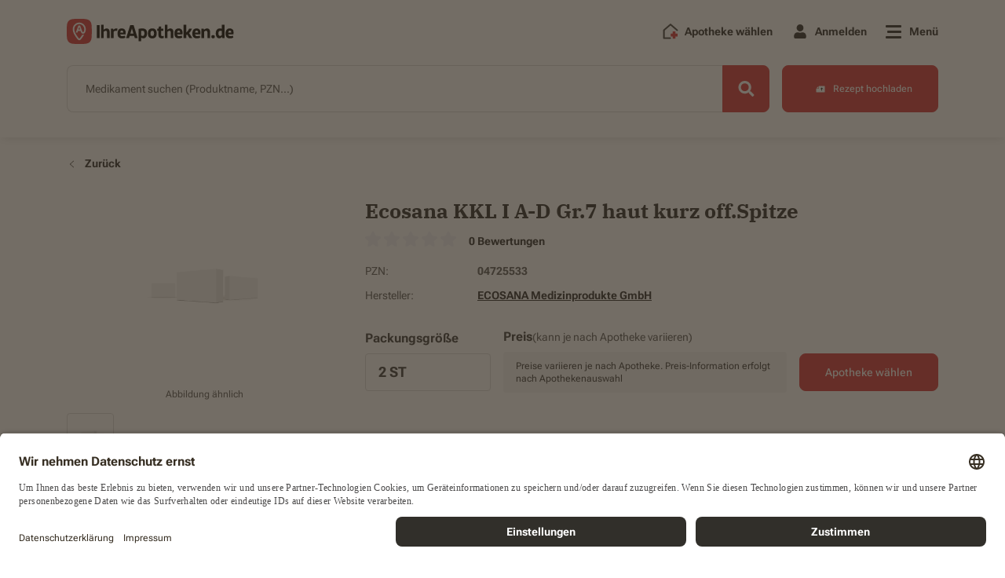

--- FILE ---
content_type: application/javascript
request_url: https://project-file.p.elbwalkerapis.com/AQ9CJEV.js
body_size: 698
content:
(function (e){(()=>{"use strict";var t,e;function r(t,e){if(!e.length)return t;try{var r=new URL(t),a=r.searchParams;return e.map((function(t){a.has(t)&&a.set(t,"xxx")})),r.search=a.toString(),r.toString()}catch(t){return""}}window.elbwalker.d={init:function(r){t=r.projectId,e=r.exclusionParameters||[]},push:function(a){var n=Math.round(performance.now()/10)/100,i=r(location.href,e),o=r(document.referrer,e);if("page"===a.entity&&"view"===a.action&&a.data&&a.data.search){var s=location.origin,c=r(s+a.data.search,e);a.data.search=c.substr(s.length+1)}var u={projectId:t,entity:a.entity,action:a.action,trigger:a.trigger,data:a.data,timing:n,timestamp:(new Date).getTime(),source:{type:"web",id:i,referrer:o,version:"2"}},d=new XMLHttpRequest;d.open("POST","https://moin.p.elbwalkerapis.com/lama",!0),d.setRequestHeader("Content-type","text/plain; charset=utf-8"),d.send(JSON.stringify(u))}}})();e.destination(e.d,{"crossDomainTracking":false,"mapping":{"page":{"view":true},"consent":{"visible":true,"denied":true,"granted":true},"transaction":{"purchase":true}},"exclusionParameters":[],"projectId":"AQ9CJEV"});})(elbwalker);elbwalker.run();